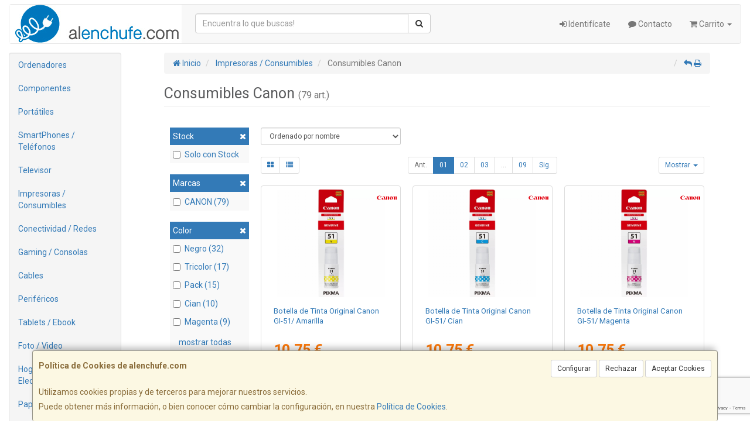

--- FILE ---
content_type: text/html; charset=utf-8
request_url: https://www.google.com/recaptcha/api2/anchor?ar=1&k=6LePtuEZAAAAAMZNkpEox6y8ALB4PAZ0OGL0YxPD&co=aHR0cHM6Ly93d3cuYWxlbmNodWZlLmNvbTo0NDM.&hl=en&v=N67nZn4AqZkNcbeMu4prBgzg&size=invisible&anchor-ms=20000&execute-ms=30000&cb=6jm23gcnb0gk
body_size: 48607
content:
<!DOCTYPE HTML><html dir="ltr" lang="en"><head><meta http-equiv="Content-Type" content="text/html; charset=UTF-8">
<meta http-equiv="X-UA-Compatible" content="IE=edge">
<title>reCAPTCHA</title>
<style type="text/css">
/* cyrillic-ext */
@font-face {
  font-family: 'Roboto';
  font-style: normal;
  font-weight: 400;
  font-stretch: 100%;
  src: url(//fonts.gstatic.com/s/roboto/v48/KFO7CnqEu92Fr1ME7kSn66aGLdTylUAMa3GUBHMdazTgWw.woff2) format('woff2');
  unicode-range: U+0460-052F, U+1C80-1C8A, U+20B4, U+2DE0-2DFF, U+A640-A69F, U+FE2E-FE2F;
}
/* cyrillic */
@font-face {
  font-family: 'Roboto';
  font-style: normal;
  font-weight: 400;
  font-stretch: 100%;
  src: url(//fonts.gstatic.com/s/roboto/v48/KFO7CnqEu92Fr1ME7kSn66aGLdTylUAMa3iUBHMdazTgWw.woff2) format('woff2');
  unicode-range: U+0301, U+0400-045F, U+0490-0491, U+04B0-04B1, U+2116;
}
/* greek-ext */
@font-face {
  font-family: 'Roboto';
  font-style: normal;
  font-weight: 400;
  font-stretch: 100%;
  src: url(//fonts.gstatic.com/s/roboto/v48/KFO7CnqEu92Fr1ME7kSn66aGLdTylUAMa3CUBHMdazTgWw.woff2) format('woff2');
  unicode-range: U+1F00-1FFF;
}
/* greek */
@font-face {
  font-family: 'Roboto';
  font-style: normal;
  font-weight: 400;
  font-stretch: 100%;
  src: url(//fonts.gstatic.com/s/roboto/v48/KFO7CnqEu92Fr1ME7kSn66aGLdTylUAMa3-UBHMdazTgWw.woff2) format('woff2');
  unicode-range: U+0370-0377, U+037A-037F, U+0384-038A, U+038C, U+038E-03A1, U+03A3-03FF;
}
/* math */
@font-face {
  font-family: 'Roboto';
  font-style: normal;
  font-weight: 400;
  font-stretch: 100%;
  src: url(//fonts.gstatic.com/s/roboto/v48/KFO7CnqEu92Fr1ME7kSn66aGLdTylUAMawCUBHMdazTgWw.woff2) format('woff2');
  unicode-range: U+0302-0303, U+0305, U+0307-0308, U+0310, U+0312, U+0315, U+031A, U+0326-0327, U+032C, U+032F-0330, U+0332-0333, U+0338, U+033A, U+0346, U+034D, U+0391-03A1, U+03A3-03A9, U+03B1-03C9, U+03D1, U+03D5-03D6, U+03F0-03F1, U+03F4-03F5, U+2016-2017, U+2034-2038, U+203C, U+2040, U+2043, U+2047, U+2050, U+2057, U+205F, U+2070-2071, U+2074-208E, U+2090-209C, U+20D0-20DC, U+20E1, U+20E5-20EF, U+2100-2112, U+2114-2115, U+2117-2121, U+2123-214F, U+2190, U+2192, U+2194-21AE, U+21B0-21E5, U+21F1-21F2, U+21F4-2211, U+2213-2214, U+2216-22FF, U+2308-230B, U+2310, U+2319, U+231C-2321, U+2336-237A, U+237C, U+2395, U+239B-23B7, U+23D0, U+23DC-23E1, U+2474-2475, U+25AF, U+25B3, U+25B7, U+25BD, U+25C1, U+25CA, U+25CC, U+25FB, U+266D-266F, U+27C0-27FF, U+2900-2AFF, U+2B0E-2B11, U+2B30-2B4C, U+2BFE, U+3030, U+FF5B, U+FF5D, U+1D400-1D7FF, U+1EE00-1EEFF;
}
/* symbols */
@font-face {
  font-family: 'Roboto';
  font-style: normal;
  font-weight: 400;
  font-stretch: 100%;
  src: url(//fonts.gstatic.com/s/roboto/v48/KFO7CnqEu92Fr1ME7kSn66aGLdTylUAMaxKUBHMdazTgWw.woff2) format('woff2');
  unicode-range: U+0001-000C, U+000E-001F, U+007F-009F, U+20DD-20E0, U+20E2-20E4, U+2150-218F, U+2190, U+2192, U+2194-2199, U+21AF, U+21E6-21F0, U+21F3, U+2218-2219, U+2299, U+22C4-22C6, U+2300-243F, U+2440-244A, U+2460-24FF, U+25A0-27BF, U+2800-28FF, U+2921-2922, U+2981, U+29BF, U+29EB, U+2B00-2BFF, U+4DC0-4DFF, U+FFF9-FFFB, U+10140-1018E, U+10190-1019C, U+101A0, U+101D0-101FD, U+102E0-102FB, U+10E60-10E7E, U+1D2C0-1D2D3, U+1D2E0-1D37F, U+1F000-1F0FF, U+1F100-1F1AD, U+1F1E6-1F1FF, U+1F30D-1F30F, U+1F315, U+1F31C, U+1F31E, U+1F320-1F32C, U+1F336, U+1F378, U+1F37D, U+1F382, U+1F393-1F39F, U+1F3A7-1F3A8, U+1F3AC-1F3AF, U+1F3C2, U+1F3C4-1F3C6, U+1F3CA-1F3CE, U+1F3D4-1F3E0, U+1F3ED, U+1F3F1-1F3F3, U+1F3F5-1F3F7, U+1F408, U+1F415, U+1F41F, U+1F426, U+1F43F, U+1F441-1F442, U+1F444, U+1F446-1F449, U+1F44C-1F44E, U+1F453, U+1F46A, U+1F47D, U+1F4A3, U+1F4B0, U+1F4B3, U+1F4B9, U+1F4BB, U+1F4BF, U+1F4C8-1F4CB, U+1F4D6, U+1F4DA, U+1F4DF, U+1F4E3-1F4E6, U+1F4EA-1F4ED, U+1F4F7, U+1F4F9-1F4FB, U+1F4FD-1F4FE, U+1F503, U+1F507-1F50B, U+1F50D, U+1F512-1F513, U+1F53E-1F54A, U+1F54F-1F5FA, U+1F610, U+1F650-1F67F, U+1F687, U+1F68D, U+1F691, U+1F694, U+1F698, U+1F6AD, U+1F6B2, U+1F6B9-1F6BA, U+1F6BC, U+1F6C6-1F6CF, U+1F6D3-1F6D7, U+1F6E0-1F6EA, U+1F6F0-1F6F3, U+1F6F7-1F6FC, U+1F700-1F7FF, U+1F800-1F80B, U+1F810-1F847, U+1F850-1F859, U+1F860-1F887, U+1F890-1F8AD, U+1F8B0-1F8BB, U+1F8C0-1F8C1, U+1F900-1F90B, U+1F93B, U+1F946, U+1F984, U+1F996, U+1F9E9, U+1FA00-1FA6F, U+1FA70-1FA7C, U+1FA80-1FA89, U+1FA8F-1FAC6, U+1FACE-1FADC, U+1FADF-1FAE9, U+1FAF0-1FAF8, U+1FB00-1FBFF;
}
/* vietnamese */
@font-face {
  font-family: 'Roboto';
  font-style: normal;
  font-weight: 400;
  font-stretch: 100%;
  src: url(//fonts.gstatic.com/s/roboto/v48/KFO7CnqEu92Fr1ME7kSn66aGLdTylUAMa3OUBHMdazTgWw.woff2) format('woff2');
  unicode-range: U+0102-0103, U+0110-0111, U+0128-0129, U+0168-0169, U+01A0-01A1, U+01AF-01B0, U+0300-0301, U+0303-0304, U+0308-0309, U+0323, U+0329, U+1EA0-1EF9, U+20AB;
}
/* latin-ext */
@font-face {
  font-family: 'Roboto';
  font-style: normal;
  font-weight: 400;
  font-stretch: 100%;
  src: url(//fonts.gstatic.com/s/roboto/v48/KFO7CnqEu92Fr1ME7kSn66aGLdTylUAMa3KUBHMdazTgWw.woff2) format('woff2');
  unicode-range: U+0100-02BA, U+02BD-02C5, U+02C7-02CC, U+02CE-02D7, U+02DD-02FF, U+0304, U+0308, U+0329, U+1D00-1DBF, U+1E00-1E9F, U+1EF2-1EFF, U+2020, U+20A0-20AB, U+20AD-20C0, U+2113, U+2C60-2C7F, U+A720-A7FF;
}
/* latin */
@font-face {
  font-family: 'Roboto';
  font-style: normal;
  font-weight: 400;
  font-stretch: 100%;
  src: url(//fonts.gstatic.com/s/roboto/v48/KFO7CnqEu92Fr1ME7kSn66aGLdTylUAMa3yUBHMdazQ.woff2) format('woff2');
  unicode-range: U+0000-00FF, U+0131, U+0152-0153, U+02BB-02BC, U+02C6, U+02DA, U+02DC, U+0304, U+0308, U+0329, U+2000-206F, U+20AC, U+2122, U+2191, U+2193, U+2212, U+2215, U+FEFF, U+FFFD;
}
/* cyrillic-ext */
@font-face {
  font-family: 'Roboto';
  font-style: normal;
  font-weight: 500;
  font-stretch: 100%;
  src: url(//fonts.gstatic.com/s/roboto/v48/KFO7CnqEu92Fr1ME7kSn66aGLdTylUAMa3GUBHMdazTgWw.woff2) format('woff2');
  unicode-range: U+0460-052F, U+1C80-1C8A, U+20B4, U+2DE0-2DFF, U+A640-A69F, U+FE2E-FE2F;
}
/* cyrillic */
@font-face {
  font-family: 'Roboto';
  font-style: normal;
  font-weight: 500;
  font-stretch: 100%;
  src: url(//fonts.gstatic.com/s/roboto/v48/KFO7CnqEu92Fr1ME7kSn66aGLdTylUAMa3iUBHMdazTgWw.woff2) format('woff2');
  unicode-range: U+0301, U+0400-045F, U+0490-0491, U+04B0-04B1, U+2116;
}
/* greek-ext */
@font-face {
  font-family: 'Roboto';
  font-style: normal;
  font-weight: 500;
  font-stretch: 100%;
  src: url(//fonts.gstatic.com/s/roboto/v48/KFO7CnqEu92Fr1ME7kSn66aGLdTylUAMa3CUBHMdazTgWw.woff2) format('woff2');
  unicode-range: U+1F00-1FFF;
}
/* greek */
@font-face {
  font-family: 'Roboto';
  font-style: normal;
  font-weight: 500;
  font-stretch: 100%;
  src: url(//fonts.gstatic.com/s/roboto/v48/KFO7CnqEu92Fr1ME7kSn66aGLdTylUAMa3-UBHMdazTgWw.woff2) format('woff2');
  unicode-range: U+0370-0377, U+037A-037F, U+0384-038A, U+038C, U+038E-03A1, U+03A3-03FF;
}
/* math */
@font-face {
  font-family: 'Roboto';
  font-style: normal;
  font-weight: 500;
  font-stretch: 100%;
  src: url(//fonts.gstatic.com/s/roboto/v48/KFO7CnqEu92Fr1ME7kSn66aGLdTylUAMawCUBHMdazTgWw.woff2) format('woff2');
  unicode-range: U+0302-0303, U+0305, U+0307-0308, U+0310, U+0312, U+0315, U+031A, U+0326-0327, U+032C, U+032F-0330, U+0332-0333, U+0338, U+033A, U+0346, U+034D, U+0391-03A1, U+03A3-03A9, U+03B1-03C9, U+03D1, U+03D5-03D6, U+03F0-03F1, U+03F4-03F5, U+2016-2017, U+2034-2038, U+203C, U+2040, U+2043, U+2047, U+2050, U+2057, U+205F, U+2070-2071, U+2074-208E, U+2090-209C, U+20D0-20DC, U+20E1, U+20E5-20EF, U+2100-2112, U+2114-2115, U+2117-2121, U+2123-214F, U+2190, U+2192, U+2194-21AE, U+21B0-21E5, U+21F1-21F2, U+21F4-2211, U+2213-2214, U+2216-22FF, U+2308-230B, U+2310, U+2319, U+231C-2321, U+2336-237A, U+237C, U+2395, U+239B-23B7, U+23D0, U+23DC-23E1, U+2474-2475, U+25AF, U+25B3, U+25B7, U+25BD, U+25C1, U+25CA, U+25CC, U+25FB, U+266D-266F, U+27C0-27FF, U+2900-2AFF, U+2B0E-2B11, U+2B30-2B4C, U+2BFE, U+3030, U+FF5B, U+FF5D, U+1D400-1D7FF, U+1EE00-1EEFF;
}
/* symbols */
@font-face {
  font-family: 'Roboto';
  font-style: normal;
  font-weight: 500;
  font-stretch: 100%;
  src: url(//fonts.gstatic.com/s/roboto/v48/KFO7CnqEu92Fr1ME7kSn66aGLdTylUAMaxKUBHMdazTgWw.woff2) format('woff2');
  unicode-range: U+0001-000C, U+000E-001F, U+007F-009F, U+20DD-20E0, U+20E2-20E4, U+2150-218F, U+2190, U+2192, U+2194-2199, U+21AF, U+21E6-21F0, U+21F3, U+2218-2219, U+2299, U+22C4-22C6, U+2300-243F, U+2440-244A, U+2460-24FF, U+25A0-27BF, U+2800-28FF, U+2921-2922, U+2981, U+29BF, U+29EB, U+2B00-2BFF, U+4DC0-4DFF, U+FFF9-FFFB, U+10140-1018E, U+10190-1019C, U+101A0, U+101D0-101FD, U+102E0-102FB, U+10E60-10E7E, U+1D2C0-1D2D3, U+1D2E0-1D37F, U+1F000-1F0FF, U+1F100-1F1AD, U+1F1E6-1F1FF, U+1F30D-1F30F, U+1F315, U+1F31C, U+1F31E, U+1F320-1F32C, U+1F336, U+1F378, U+1F37D, U+1F382, U+1F393-1F39F, U+1F3A7-1F3A8, U+1F3AC-1F3AF, U+1F3C2, U+1F3C4-1F3C6, U+1F3CA-1F3CE, U+1F3D4-1F3E0, U+1F3ED, U+1F3F1-1F3F3, U+1F3F5-1F3F7, U+1F408, U+1F415, U+1F41F, U+1F426, U+1F43F, U+1F441-1F442, U+1F444, U+1F446-1F449, U+1F44C-1F44E, U+1F453, U+1F46A, U+1F47D, U+1F4A3, U+1F4B0, U+1F4B3, U+1F4B9, U+1F4BB, U+1F4BF, U+1F4C8-1F4CB, U+1F4D6, U+1F4DA, U+1F4DF, U+1F4E3-1F4E6, U+1F4EA-1F4ED, U+1F4F7, U+1F4F9-1F4FB, U+1F4FD-1F4FE, U+1F503, U+1F507-1F50B, U+1F50D, U+1F512-1F513, U+1F53E-1F54A, U+1F54F-1F5FA, U+1F610, U+1F650-1F67F, U+1F687, U+1F68D, U+1F691, U+1F694, U+1F698, U+1F6AD, U+1F6B2, U+1F6B9-1F6BA, U+1F6BC, U+1F6C6-1F6CF, U+1F6D3-1F6D7, U+1F6E0-1F6EA, U+1F6F0-1F6F3, U+1F6F7-1F6FC, U+1F700-1F7FF, U+1F800-1F80B, U+1F810-1F847, U+1F850-1F859, U+1F860-1F887, U+1F890-1F8AD, U+1F8B0-1F8BB, U+1F8C0-1F8C1, U+1F900-1F90B, U+1F93B, U+1F946, U+1F984, U+1F996, U+1F9E9, U+1FA00-1FA6F, U+1FA70-1FA7C, U+1FA80-1FA89, U+1FA8F-1FAC6, U+1FACE-1FADC, U+1FADF-1FAE9, U+1FAF0-1FAF8, U+1FB00-1FBFF;
}
/* vietnamese */
@font-face {
  font-family: 'Roboto';
  font-style: normal;
  font-weight: 500;
  font-stretch: 100%;
  src: url(//fonts.gstatic.com/s/roboto/v48/KFO7CnqEu92Fr1ME7kSn66aGLdTylUAMa3OUBHMdazTgWw.woff2) format('woff2');
  unicode-range: U+0102-0103, U+0110-0111, U+0128-0129, U+0168-0169, U+01A0-01A1, U+01AF-01B0, U+0300-0301, U+0303-0304, U+0308-0309, U+0323, U+0329, U+1EA0-1EF9, U+20AB;
}
/* latin-ext */
@font-face {
  font-family: 'Roboto';
  font-style: normal;
  font-weight: 500;
  font-stretch: 100%;
  src: url(//fonts.gstatic.com/s/roboto/v48/KFO7CnqEu92Fr1ME7kSn66aGLdTylUAMa3KUBHMdazTgWw.woff2) format('woff2');
  unicode-range: U+0100-02BA, U+02BD-02C5, U+02C7-02CC, U+02CE-02D7, U+02DD-02FF, U+0304, U+0308, U+0329, U+1D00-1DBF, U+1E00-1E9F, U+1EF2-1EFF, U+2020, U+20A0-20AB, U+20AD-20C0, U+2113, U+2C60-2C7F, U+A720-A7FF;
}
/* latin */
@font-face {
  font-family: 'Roboto';
  font-style: normal;
  font-weight: 500;
  font-stretch: 100%;
  src: url(//fonts.gstatic.com/s/roboto/v48/KFO7CnqEu92Fr1ME7kSn66aGLdTylUAMa3yUBHMdazQ.woff2) format('woff2');
  unicode-range: U+0000-00FF, U+0131, U+0152-0153, U+02BB-02BC, U+02C6, U+02DA, U+02DC, U+0304, U+0308, U+0329, U+2000-206F, U+20AC, U+2122, U+2191, U+2193, U+2212, U+2215, U+FEFF, U+FFFD;
}
/* cyrillic-ext */
@font-face {
  font-family: 'Roboto';
  font-style: normal;
  font-weight: 900;
  font-stretch: 100%;
  src: url(//fonts.gstatic.com/s/roboto/v48/KFO7CnqEu92Fr1ME7kSn66aGLdTylUAMa3GUBHMdazTgWw.woff2) format('woff2');
  unicode-range: U+0460-052F, U+1C80-1C8A, U+20B4, U+2DE0-2DFF, U+A640-A69F, U+FE2E-FE2F;
}
/* cyrillic */
@font-face {
  font-family: 'Roboto';
  font-style: normal;
  font-weight: 900;
  font-stretch: 100%;
  src: url(//fonts.gstatic.com/s/roboto/v48/KFO7CnqEu92Fr1ME7kSn66aGLdTylUAMa3iUBHMdazTgWw.woff2) format('woff2');
  unicode-range: U+0301, U+0400-045F, U+0490-0491, U+04B0-04B1, U+2116;
}
/* greek-ext */
@font-face {
  font-family: 'Roboto';
  font-style: normal;
  font-weight: 900;
  font-stretch: 100%;
  src: url(//fonts.gstatic.com/s/roboto/v48/KFO7CnqEu92Fr1ME7kSn66aGLdTylUAMa3CUBHMdazTgWw.woff2) format('woff2');
  unicode-range: U+1F00-1FFF;
}
/* greek */
@font-face {
  font-family: 'Roboto';
  font-style: normal;
  font-weight: 900;
  font-stretch: 100%;
  src: url(//fonts.gstatic.com/s/roboto/v48/KFO7CnqEu92Fr1ME7kSn66aGLdTylUAMa3-UBHMdazTgWw.woff2) format('woff2');
  unicode-range: U+0370-0377, U+037A-037F, U+0384-038A, U+038C, U+038E-03A1, U+03A3-03FF;
}
/* math */
@font-face {
  font-family: 'Roboto';
  font-style: normal;
  font-weight: 900;
  font-stretch: 100%;
  src: url(//fonts.gstatic.com/s/roboto/v48/KFO7CnqEu92Fr1ME7kSn66aGLdTylUAMawCUBHMdazTgWw.woff2) format('woff2');
  unicode-range: U+0302-0303, U+0305, U+0307-0308, U+0310, U+0312, U+0315, U+031A, U+0326-0327, U+032C, U+032F-0330, U+0332-0333, U+0338, U+033A, U+0346, U+034D, U+0391-03A1, U+03A3-03A9, U+03B1-03C9, U+03D1, U+03D5-03D6, U+03F0-03F1, U+03F4-03F5, U+2016-2017, U+2034-2038, U+203C, U+2040, U+2043, U+2047, U+2050, U+2057, U+205F, U+2070-2071, U+2074-208E, U+2090-209C, U+20D0-20DC, U+20E1, U+20E5-20EF, U+2100-2112, U+2114-2115, U+2117-2121, U+2123-214F, U+2190, U+2192, U+2194-21AE, U+21B0-21E5, U+21F1-21F2, U+21F4-2211, U+2213-2214, U+2216-22FF, U+2308-230B, U+2310, U+2319, U+231C-2321, U+2336-237A, U+237C, U+2395, U+239B-23B7, U+23D0, U+23DC-23E1, U+2474-2475, U+25AF, U+25B3, U+25B7, U+25BD, U+25C1, U+25CA, U+25CC, U+25FB, U+266D-266F, U+27C0-27FF, U+2900-2AFF, U+2B0E-2B11, U+2B30-2B4C, U+2BFE, U+3030, U+FF5B, U+FF5D, U+1D400-1D7FF, U+1EE00-1EEFF;
}
/* symbols */
@font-face {
  font-family: 'Roboto';
  font-style: normal;
  font-weight: 900;
  font-stretch: 100%;
  src: url(//fonts.gstatic.com/s/roboto/v48/KFO7CnqEu92Fr1ME7kSn66aGLdTylUAMaxKUBHMdazTgWw.woff2) format('woff2');
  unicode-range: U+0001-000C, U+000E-001F, U+007F-009F, U+20DD-20E0, U+20E2-20E4, U+2150-218F, U+2190, U+2192, U+2194-2199, U+21AF, U+21E6-21F0, U+21F3, U+2218-2219, U+2299, U+22C4-22C6, U+2300-243F, U+2440-244A, U+2460-24FF, U+25A0-27BF, U+2800-28FF, U+2921-2922, U+2981, U+29BF, U+29EB, U+2B00-2BFF, U+4DC0-4DFF, U+FFF9-FFFB, U+10140-1018E, U+10190-1019C, U+101A0, U+101D0-101FD, U+102E0-102FB, U+10E60-10E7E, U+1D2C0-1D2D3, U+1D2E0-1D37F, U+1F000-1F0FF, U+1F100-1F1AD, U+1F1E6-1F1FF, U+1F30D-1F30F, U+1F315, U+1F31C, U+1F31E, U+1F320-1F32C, U+1F336, U+1F378, U+1F37D, U+1F382, U+1F393-1F39F, U+1F3A7-1F3A8, U+1F3AC-1F3AF, U+1F3C2, U+1F3C4-1F3C6, U+1F3CA-1F3CE, U+1F3D4-1F3E0, U+1F3ED, U+1F3F1-1F3F3, U+1F3F5-1F3F7, U+1F408, U+1F415, U+1F41F, U+1F426, U+1F43F, U+1F441-1F442, U+1F444, U+1F446-1F449, U+1F44C-1F44E, U+1F453, U+1F46A, U+1F47D, U+1F4A3, U+1F4B0, U+1F4B3, U+1F4B9, U+1F4BB, U+1F4BF, U+1F4C8-1F4CB, U+1F4D6, U+1F4DA, U+1F4DF, U+1F4E3-1F4E6, U+1F4EA-1F4ED, U+1F4F7, U+1F4F9-1F4FB, U+1F4FD-1F4FE, U+1F503, U+1F507-1F50B, U+1F50D, U+1F512-1F513, U+1F53E-1F54A, U+1F54F-1F5FA, U+1F610, U+1F650-1F67F, U+1F687, U+1F68D, U+1F691, U+1F694, U+1F698, U+1F6AD, U+1F6B2, U+1F6B9-1F6BA, U+1F6BC, U+1F6C6-1F6CF, U+1F6D3-1F6D7, U+1F6E0-1F6EA, U+1F6F0-1F6F3, U+1F6F7-1F6FC, U+1F700-1F7FF, U+1F800-1F80B, U+1F810-1F847, U+1F850-1F859, U+1F860-1F887, U+1F890-1F8AD, U+1F8B0-1F8BB, U+1F8C0-1F8C1, U+1F900-1F90B, U+1F93B, U+1F946, U+1F984, U+1F996, U+1F9E9, U+1FA00-1FA6F, U+1FA70-1FA7C, U+1FA80-1FA89, U+1FA8F-1FAC6, U+1FACE-1FADC, U+1FADF-1FAE9, U+1FAF0-1FAF8, U+1FB00-1FBFF;
}
/* vietnamese */
@font-face {
  font-family: 'Roboto';
  font-style: normal;
  font-weight: 900;
  font-stretch: 100%;
  src: url(//fonts.gstatic.com/s/roboto/v48/KFO7CnqEu92Fr1ME7kSn66aGLdTylUAMa3OUBHMdazTgWw.woff2) format('woff2');
  unicode-range: U+0102-0103, U+0110-0111, U+0128-0129, U+0168-0169, U+01A0-01A1, U+01AF-01B0, U+0300-0301, U+0303-0304, U+0308-0309, U+0323, U+0329, U+1EA0-1EF9, U+20AB;
}
/* latin-ext */
@font-face {
  font-family: 'Roboto';
  font-style: normal;
  font-weight: 900;
  font-stretch: 100%;
  src: url(//fonts.gstatic.com/s/roboto/v48/KFO7CnqEu92Fr1ME7kSn66aGLdTylUAMa3KUBHMdazTgWw.woff2) format('woff2');
  unicode-range: U+0100-02BA, U+02BD-02C5, U+02C7-02CC, U+02CE-02D7, U+02DD-02FF, U+0304, U+0308, U+0329, U+1D00-1DBF, U+1E00-1E9F, U+1EF2-1EFF, U+2020, U+20A0-20AB, U+20AD-20C0, U+2113, U+2C60-2C7F, U+A720-A7FF;
}
/* latin */
@font-face {
  font-family: 'Roboto';
  font-style: normal;
  font-weight: 900;
  font-stretch: 100%;
  src: url(//fonts.gstatic.com/s/roboto/v48/KFO7CnqEu92Fr1ME7kSn66aGLdTylUAMa3yUBHMdazQ.woff2) format('woff2');
  unicode-range: U+0000-00FF, U+0131, U+0152-0153, U+02BB-02BC, U+02C6, U+02DA, U+02DC, U+0304, U+0308, U+0329, U+2000-206F, U+20AC, U+2122, U+2191, U+2193, U+2212, U+2215, U+FEFF, U+FFFD;
}

</style>
<link rel="stylesheet" type="text/css" href="https://www.gstatic.com/recaptcha/releases/N67nZn4AqZkNcbeMu4prBgzg/styles__ltr.css">
<script nonce="Nj8oUwW_H7g81nuQi9keIg" type="text/javascript">window['__recaptcha_api'] = 'https://www.google.com/recaptcha/api2/';</script>
<script type="text/javascript" src="https://www.gstatic.com/recaptcha/releases/N67nZn4AqZkNcbeMu4prBgzg/recaptcha__en.js" nonce="Nj8oUwW_H7g81nuQi9keIg">
      
    </script></head>
<body><div id="rc-anchor-alert" class="rc-anchor-alert"></div>
<input type="hidden" id="recaptcha-token" value="[base64]">
<script type="text/javascript" nonce="Nj8oUwW_H7g81nuQi9keIg">
      recaptcha.anchor.Main.init("[\x22ainput\x22,[\x22bgdata\x22,\x22\x22,\[base64]/[base64]/[base64]/ZyhXLGgpOnEoW04sMjEsbF0sVywwKSxoKSxmYWxzZSxmYWxzZSl9Y2F0Y2goayl7RygzNTgsVyk/[base64]/[base64]/[base64]/[base64]/[base64]/[base64]/[base64]/bmV3IEJbT10oRFswXSk6dz09Mj9uZXcgQltPXShEWzBdLERbMV0pOnc9PTM/bmV3IEJbT10oRFswXSxEWzFdLERbMl0pOnc9PTQ/[base64]/[base64]/[base64]/[base64]/[base64]\\u003d\x22,\[base64]\\u003d\x22,\x22FsOlw594DMO9w6wdwrNQdcOvFCHCrgsbwrrDvsKQw4nDoXvCjV7CgAlNFcO4eMKqOR3DkcONw4Rrw7wofQrCji7Cg8K4wqjCoMK7wrbDvMKTwo/[base64]/DtVlzKHrCisOJbWXCiWhsw4TDl8KoXW/Do8OZwow+woIZMsKEAMK3d0/ClmzChAAbw4VQaGfCvMKZw53CtcOzw7DCi8OZw58lwqRcwp7CtsK9wo/Cn8O/wr04w4XClS/CgXZ0w5rDnsKzw7zDjMOhwp/DlsKTI3PCnMKJeVMGJcKqMcKsJwvCusKFw5Vrw4/CtcOuwrvDihlgYsKTE8KGwojCs8KtDwfCoBNkw6/Dp8KywpLDu8KSwocvw6cYwrTDlcO2w7TDgcKmBMK1TgfDkcKHAcKreFvDl8KOKkDCmsOibXTCkMKPWsO4ZMOxwrgaw7onwr11wrnDnCfChMOFbsKYw63DtC/DuBowOTHCqVE2d23DqhrCkFbDvADDtsKDw6dWw4jClsOUwo0sw7grfGQjwoYOPsOpZMOiE8KdwoE4w6sNw7DCmxHDtMKkdcKaw67CtcO9w7F6SlPCmyHCr8OBwrjDoSkgQjlVwrVaEMKdw7dnTMOwwqxwwqBZdMOnLwVOwr/DqsKUDsOHw7BHWhzCmw7CuB7Cpn8ncQ/[base64]/DrsOywpTDnFNhAgbDh8KcHnfDsEICDyjDhMOVwqPDosObwoHCjgnCksKiOBHChMKZwr8Vw6jDvj82w6gPNMKrUsKWwp7DgsO/XW1rw4nDqT4ILzJZW8Kww69hSMOrwovCqVrDvSVwJsOsRjLCscObwr/DhMKUw77DhGtUXzZyfRlSMMKDw5xlb0XDlMK7LcKhYWTDk0zCuGTCv8OIw4bCkh/[base64]/CvcKBw6jDosKKS8OiIMOSwrfDsRvDjsKhKXPCisKJLcOUwqbDvMO9TDLCqnPDsnrCosOcUcOEQ8O5YMOHwpcAFMOxw77Cq8OLeXPCuiIPwqnCiE0PwqhUw4/DjcK1w643BcOrwoDDvWLDkmDDhsKqAkE5W8Ktw5/DqcK2TnFFw6bClcKSwpdICsOhwq3Dl1BWw77Ds1cywrvDvWs7wq91TcK5wpQOwpxwWsOPQWjCuQVzfsK9wqbCg8OOw6zCiMK0wrZoXB/Dn8O0wpHChWhTIcOowrU9FsOmwoVATsO2woHDqRpfwptNwrPClCF3UMOGwq7DtcOdLcKVwoTDrcKlbMOWwrHCmStbVm8MD3bCpMOvw4xuPMOmUwJUw7DDgWfDsxbCpFwGZ8KCw7ocWMKCwogyw6rDm8OoN3/DqcKpeXzDpVbCkMOCAcKew43CkH8QwonCnMKvw6rDncKswprCj2UkPcOQGlNpw57CtcK3wrzDqcO5w5nDvsOSwrhww598ZcOvw6HDvRMAHFwjw44yU8KiwpjDiMKvw7pxwrHCm8OUacOSwq7CgsOcVVbCm8KewoIsw4MSw65wanZSwoN+M30KYsK4Q1/DhXYHL1Qlw5jDpcOBW8OYdsO9w4s9w6Jnw4TCqMK8wp7Cl8KABR/DmmzDnxNKQSrCsMOPwqUZYxdsw7/Cr3V9woXCr8KBIMO8wqg9wrBawpd4wq59wpjDtEjCun7Drx/DjBXCmS1bB8OSIcKDeG3DvgPDuyIaDcK/wofCvsKcw5A7ZMODBcOnwobCmsKfAHDDmcODwpEewpVrw77CvMOHfGTCscKKMcOUw7fCnMK+woQEwpAtLxPDssKia1jDlx/Ch1gVR2JKUcOlw4fCilVnGFvDhcKmJ8OpEsOkPgMYUGo9Kg/CplfDpcKfw7rCuMK7wohOw4DDnzbChw/Ckw7ChcO0w6vCqsKkwqEMwp8INRt6Smx9w7HDq3jDpw3CoyrCmsKNFB1Od3xSwq8NwoFVVMKvw7hwTGvCp8KHw6XClMKDccORYcKsw7/CtcKRwr/DtR3CuMO9w6nChcKeK2YSwpDCgMOOwo3DtwJdw53DtsKww7XCiBAuw6ITI8KnD2bCosKhw7wHfsOjL3rDnHN2CmV1esKow7hfPTDDtWvCuwBIPl1IYBjDpsOSwq7CkXHCsCcMdys7wrg+PGEpw6nCv8KTwrtKw5Rew7XDssKUwrQlw4kywp/[base64]/CusOqZMKfw5LCp8Ovw6VEG8ORwq7CvsKiRcKLXR3CuMOIwqnCuB/DgBXCqcKAwpPCk8ObYsOwwq/[base64]/CpcOewosLwq46TzoPwovDuMO8DQtNUj3CpsOmw70jw4UxVVknw5nCrsOnwqDDnGnDucOvw40JLsORR2FlCCJ9w73Ds3PCgMO5WcOqwpdWw4B/w7UaWX7Cg3daI2ptcFXCmXXDp8OewrwjwqHCpMORBcKqwoMrw4zDt2fDiB/[base64]/[base64]/DncOvw7LCryowKcOJwqINHWgdUsOOwrPDqTLDgVkWwoxVSMKlcmAUwpbDo8ORVSVgQw3Dm8KtEn/DlA3Ch8KcTcOre3olwqZ/QMKkwo3CmixuDcOTFcKNCGbCkcO9wrh3w6jCkD3DhsOZwrEdQnMpw4XDosOpwqxVw5Y0IcOfVWZnwpDCm8ONJUnDi3HCsUR+U8KTw5tbHcO7Y3Jxw6PCmytAccKdUsOowrnChMOINsKUw7PDghXCkcKdADI1bilmdjHDq2DDssKUHcOID8KsUjvDk2IvMS8/M8O4w5IYw4zDuQQtLFZBN8OdwrgTTUgdVixAwopmwqYtcSdzDMKAw71/wpsQan1bKlgELB7CuMOjMX1Qw6/[base64]/[base64]/EsOKwrR8wrhiwpHDr8KVwq0EBMKOwpnCmsKEJUjDncKeVz1sw4JDLGfCtcOpFsOjwrTDk8Kcw4jDkAATw4PCg8KDwqkow6jCuWTCjsOGwpDChsKCwqgIEyDCvmB6WcOgRcKVR8KsIcOobsO1w5tOIiDDlMKBI8OQfwFJDcOMw60FwrvDvMKVwqEtworDkcKhw5/Ci31USGJTdzNPIjfDmcOIw4HCoMOTbzB4MwLCqMKyJ24Xw4JSRURow508XR19AsKjw4HCgCE9K8OoRcO9X8K8w4x9w4PDoRU+w6fDmcOnfcKqPcK7PcONwrkgYTTCsUnCjsKjWsO/Ny/CglImCC55w5AAw7rDjMKRw4lWd8O8wrR1w73CmihFw5DDsTHDk8OKBSFuwqBeLUhLw5TCr2/[base64]/DscK4wpk9wqh/UVXCnRbCk8KIH0pwIRF6Mm3DgsOZwogaw6fCqsK1wqA2HzsDHUQKV8KqCsOew6FVbMKGw40JwqsPw4nDhhzDnQTCoMO9TEEPw5bDsypWw4HDlsKGw5MQw4p+FsK3w7wuCcKAw4Asw5XDhsOpcMKRw47Cg8OpRMKaPsO/ZsOrZyXClVfDg2VqwqLCiDNjU0/CicKTdcOmw4xlwrBAQMOhwq/Dl8KrZA3CrBR7w7PDgw7DnUc2wpxUw6HDi2chagwZw5/[base64]/w5gFw6LCusK8wpPDncKQb8OzWAcww5RYwqAgw5Mjw7Ugwo/DvxbCvWfClcOzw4xJCFVywoXDuMK9NMOHBWAkwq05YgtMasKcaUYgGMOfOMOSw6bDr8KlZFzCisK+GyV4dGh8w77CrA/DknzDhX8nT8KMAi3Cn2I7Q8KAOMOuHcO2w4/DvMKFfDEAwrnChcKOw4deRTcCAWnDkCY6w7bCjsKlAGXConkcEVDCpA/DiMK5JV96FV3Ci1hcw7NewqTCqcOCwpDDoVfDosKFK8OEw7vCihIEwr/Cs0fDtFA+cVTDvgYzwpsYGcOEw5otw5R6wpciw4YLw4FrF8KHw74KwonDoDs5TBjDkcOBGMKlZ8OLwpMBAcORPCTCpV8lwq/CmzXDrEBewqgrwrk9Ax4VDgPDjC3DucOVEMOYXhfDv8OFw7ZtHGZVw7PCocK8SCLDlzlDw4rDkMK+wr/[base64]/CqA7CjEzDlcKOUUrCvUvDsMOhUXpBwroJw5BAfsKQTXFsw43CgUjCpcKCCHHCn23Cti96wpbDrETChcOXwoPCunxrScKkcMK1w6k0TMKuw7JBSsKvwo3CkjtTVhM8ABXDlRFUwoscRFcRczwbw5Alwq3Dnx5zL8Oxah7DhwLCkl3DssKtbsK/w4RUWyFYwp8kQXUZSMO+SUMFwo/DpwBgwrVLZ8OYLCEAAMONw53DosO/wpzDpsO1TcOQwpwkZcKGw53DmsOvwpDDt2skdTzDlmcPwp7DjmPDiBYHw4M2LMOPwozDkMOmw6/CpcOTB1bDmj57w4rDscO6DMOzwqdKwqjDt0PDjQPDtVPCkURoUMOPFT3DrAVUw7nDglMXwrZqw6UxMkXDkMOWH8KdXcKJe8OXZcKqc8OdRXFdLcKDScOAS10ew6bCg1DCqm/DmSzCqGLDtEtdw5UvF8O5SEcpwpHCvQpmLGbChEJ2wobDvnfDkMKbw6XCuVorw6PCoh45wqjCjcOAwojDoMKDDkvCs8O1L2M1wq8SwoN/w7jDlVzCug3DrV9sBMKjw44ALsKLw6wsDn3CncOobzRadcKXw4nDoijCnBI6E197w5DCtsO8bcOuw5lvwpF6wqECw6VIasKhw4bDmcOcAAfDrsONwqnCmcOHMnnClsKlw7zCumjDpj7Dv8OxaSknSsK5w7BDwpDDjl7DnMOmI8KGVDjDkn7DgMK0E8O/NW8tw4AcVsOhwpMFT8ORACAHwqfCr8OUwpx/wqw9TULDkUw+worDv8KVwojDksKCwqxlMhbCmMKkM1Alwp3DkMKYLS00DMOEwpvCgFDCkMOcfGIXwr/CnMKME8ORZlDCrMOcw7/DnsKRw7fDi196wr1SWREXw6saTm8aOmbDkcOjHD7CnkHCnRTDvcKeDhTCucKwdGvCg1vCvVdgDsO1wqLCtGjCpXA8GE7DtTjCq8KBwr4aOUgSZ8OEXsKOwonCo8OHISzDixvDgsOqGsOfwpbDmcK8f3bDsnnDgBlSwq3CqMOxEcOVfjR9dm7Cp8O8McO/LcK/L1nCqcOTAsKpWXXDnTjDs8OGBsKhw7Vzw4nCmcOAw4nDjRwNGnHDmEEMwpjDqMKObMK3worDigrClcOQwq/DkcKBBlvCg8OqFEAhw7UqH1rCk8Otw77Dp8O3E1hZw4wcw4rDpXFJw4IWXhXCiwRJw4XDmF3Dth7DscK0amfDqcO5wozCjMKDw4oGXzUFw4UGF8OWQ8OQBQTCkMOswrLCpMOKesOTwpMLKMOowrrCp8KYw5ptO8KKeMK/[base64]/Dj1Ifwpw2w7XCownCnCXDjMKIw4kpwpXDnmrClMK5wofCmAbDq8KjbMKww6VTQjbChcK1VBgKwrN/w5PCoMK2w7jDncOYecK6wpNxMSDDosOcSMK+f8OWacO0w6XCuyjCi8Ofw4/[base64]/OMKnw7TClxhaAMK2FMOuw4BoH8ODwrhVKy83wp0IMl7CtsOUw7ZJRAjDuHsTLxDCt20eIsKHw5DCmgA/wpjDq8Klw5lUDsK3w5PDr8OwM8OSw6TDuxnDihQvUsKewq0Hw6R6MMKhwr06TsK0wqTCsVlUEjbDiSo7F2tQw4bCm2bCmMKRw5/DujBxHMKARS7Ci0rDiCbDlh/DvDXDk8Kgw5HDhh0kwoQvOsORwpXChWDCn8KcecODw7/Dmy8+ZlXDg8Owwp3DpmE2G2vDscKzWcK/w5Z0wofCuMO3XU/CglnDsALCvcK5wrzDuFR6U8OEEMOLAMKdwpUNwrfCrSvDicOaw70fHMO+Q8KEdsKQX8K3w4FSw7htwol/V8OEwo3DrcKAw4t+w7HDosK/w41Mwo4AwpMCw5TDn1l7wp0+w6zDhsOMwpPCthTDtkPCj1PCgBTDkMOWw5rDtMOPwq4dATIEXnxMcCnCnAbCp8Kpw7XDtcK/HMKlwqxoahnDi0E8ej7Di0ttV8O5NMOzHDLClCTDiAnCmlfDuBjCoMOaNHh/w4DDvcOxPkPCksKOasKOwoB+wqPDjsOXwpDCpcKMw4rDocOgJsKffGHDqsK/fisYw7vDmDbCrcO9BsKlwqFUwo/Ct8OTw5kswrbCk3E3I8Obw7o3ChsdA30daEgrfMO8w6lDeyvDiG3CkAkVN2vCkMO8w6xFaHVxwqkbfmtDAzN5w6xEw54twqIkwqPDpifDghHDqAvCg2TCr396Q24reWXCqA9FHMOxwqHDrGPCnMO7b8O1OcO6w43Dq8KMFMKRw6F/wprDuyfCv8KoIz4CKTw6wrstXgMew7gIwrlPOsKpK8OFwqEWGGHCsjDDlgLCiMOvw5FFJxpLwpXDicOFNcOjF8KJwqbCtMKgYF5+EyrCj1rCicK0QMOaS8KkKUzCisKPVMOscMKtDcOgw6/Dr3TDoUQzVMKfwqHCiAHCtXw6wqnDisOfw4DCjsK9EHbCkcK+wooAw7LDqsOXw57DvRzDi8KRwo3DjiTCh8KNw7/DhV7DjMKZRjPClMOJwpbDrlfCgQDDjzZww5pBP8ODLMOiwqnCnwHCgsOpw7QKHcK6wrnDqMKkaH4rwqjDv1/ClMKUwoFZwrATP8K0IMKMXMOObQcUwol3KMKWwrPCqUjCtB5ywrPCkcKrEcOcw5IuAcKbPCAWwpVYwrIabMKmMcKvUsOseXQhwr3DpcKyHU4OZFhUHz1hZXPDk2YMCsOWUcOVwqXDlcK0QB5xdsOgHz4OVMKXw7nDjgBQwpN1YwvCjWxxbFzDoMOaw5rDgsO/[base64]/DoBMCwrrDgcKZwr7Dl8K2wrTCrcOITcKZw5bClW/DtDzDlEEuwooOwoDCux0pwoHDp8OQw6XDj00QQDFQXcOsFMKYFsO/c8KxCFdVwrl+w7Vjwp5jHnTDlhIDAMKBMcODw6ocwrXDqsKAOEjCtWEJw4I/wrbDiVd2wptEw6g5CBjCj0NRARtZw7DDn8KcD8KLHArDrcOVwoY6w53DmsOIcsKswrpewqVKLT1PwpFZGQ/DvhfCnHjDu2LCtGbDuEpOwqfCvTPDmsO8w7TCngTCrcOfRlxqwqFTw48kwo7DrsOoVgptwo0qwp9yY8OPfsOzfcK0WUh3Q8K/MBfDlcKTf8KLczl1wpDDncOXw6vDtsKnAEslw4MOHEPDswDDmcOdEMKSwojDsC3DucOnw5Rnw7M5wpFRwpxmw63CghZXw7UOdRBWwpjDtcKOw5PCvMK8wrjCjcOZw4YRcTs6C8KbwqxKREktGilaNH/[base64]/DoMOYwppWAwnCrsOGFn5qEkANA8Oawp1two5yBQtcw5B8wo/DtMOLw5/DkMOPwrl8Z8KnwpVew6LDgMOPwr1IA8OVbhTDusOwwpR/[base64]/TsO7IcOOw5DDisKGMMKVw6HCv8OGYcOUw4LCgMKewozCtsO2XTNFw5/DihzCp8Kxw4Jcc8K2w6Z+RcOaUcOwJSrCu8OMH8KocMOqwosDZ8KTwoXDtVx5wrQ1DTczIMKsVSrCiFoRP8OtHsOjw7TDjQLCmATDmV4bwpnCmlQ2wrnCnAtYHUjDkcO+w6l9w41BaBvCijFcw47DrSU0NF7ChMOdw7jChBl3S8K8w4Uxw53Ck8K0wp/DmsOtZcO1wqMZI8KpUMKHbcOLY3Qzw7PCmMKpLMOgRBJYXMOoKmrDkcOpw5kJYBXDtUnCjxrCsMOOw73Dlz3DoTfCpcOYw7g4w6JZw6Y0wrbCv8O+wprCqy0Gw7ZnWS7DpcK3wr5DY1I/al1LQkzDgMKqdnMHLzgUasOiMMOOPcK2dx/DscOfHibDs8KiAMK1w7vDozZXDQAdwqI/YsO4wqnDlB5lD8KsKCDDmMOSwqBbw6ojJcOXEDfDqhnCjDgJw6Mlw6fCu8KSw4rCuFkfI2lrXcOCRsOyJMO0wrrDvilUwoLCo8OwdRUye8OiWMKcwqDDp8OkFD/Dq8KCwoUawoNzRX/Ct8KWYzvCs04Qw4/Cm8KiXcO+wpbDmWsFw5nDgcK0L8OrCMKbwrUHK23CnTw5QxhHwpLClQoYLMK8w7LCnzTDoMKAwrUoOwHCqn3Cq8Oxwoo0LnlxwocSZEjCgkDCk8ONUxkewqrCsBY+MkcGbFIZGxLDrSR4w54xwqp1LsKcw7V5QsOfesKJwrx5w7QpOVZ/w4zDlBt5w615XsOhwp8Sw5rDv27Cnhs8VcOIwoRCwpBHccKTwoHDr3XDhU7DhcOVw4PDr0YSczp4w7TDohkVwqjCrAfClQjCjU1zwo5mV8K0woY/wrFSw5wAPMKowpDCgcKIw5sdXnrDhsKvEjE8XMKdW8OpdxnCs8KnOsKLGy9sXMKTRGTChsODw53DhcOjJwzDj8Opw67DhcKsGz0QwoHCgk3CsEI/wpwhK8KPw5dkwrgUdsOMwozClCbClB8/wqnCoMKPEgDDoMODw6x3C8KHGiPDiW7Dt8Ocw6TDnHLCqsOJWizDqxTDmzVCLsKNw68lwrA/w6wbwq94wpAKPWMuIgJIecKKw5HDisKVX2TCvnzCpcOSw4VUwp3DmcKvDTXCuXpdX8O/[base64]/DuhjCvD5OwpfDgTRnPDXDv8KHChNMw5t6ScKdEX7CviJyEMOPw4hIw7HDuMKTYB/DrMO2wplNPMKecA/[base64]/[base64]/DhsOXcTB6w55zUsOJIm17wpl7w6HCvFYDL13Cl2rCj8KRw7odIsOcwrRtw6c/[base64]/wo0+D8KkKsOlwpzCnVNbY0IKLsKdw5sEwr9pwpBUw5nDqhvCp8OKw4ozw7bCsHwSwpMwdsOVJWXCpcKyw4PDrRHDhcK9wozDvRtnwq5dwpBXwpB2w7EvAsO1LmfDvGzCisOLLn/CmMKvwoXCv8O0US0Ow7nDlTJQXyTDuW7CuF4uwolxwpDCjcOxBjxxwp8FeMKoMT3DllxiXMK6wqnDiAnCqcKDwpcDQBbCqEVuCHTCsABgw4DCgTQqw5TCiMO0YlDCmcOIw5HCpjE9J1w3w6F5K33Cg0w/wpHDm8KXwo7Dl1DChMOLdkbCuXvCt3dzPig/[base64]/DkkLCkH03woLCt8Omw5bDlTnDpcKdGFJXDsO2w5XCmQcOwqfDtsOxw5DDusK6EmzChyJ5dj1aRFHDpU7CnzTCiUQVw7YawrnCvsK+QBwCwpTDjsO7w6dlR1/Dm8OjDcO3c8OwE8Kbwr51LmEnw4tsw4/DhkXCuMKtZcKKwqLDlsKNw4vDjyx1dmJfw6JWZ8K9w4goYgnDnBjDq8ONw6DDosKlw7PDg8KhO1XDhMK7wrHCvAXCpsOeJHLCusOAwonDtE3CiTYgwpUBw6bDssOQZlRDK2XCssO6wrXChcKUasO/BsOxE8OrYMKvNMKcZyjClR59JMKrwp/DoMKzwqHChHkYM8KTwqnDsMO4SXMBwozDg8OjD17Com8YUy7Dn34mcMKZIzPDqTwrf2DCn8KxSTDCqmsuwq5TNMO8esK7w4PDhsKLwphTwpXDiCbCmcKVw4jCv2gqwq/[base64]/BcO5UldHP3lHwo3CryNGw6HDlMO4PcO2w6LDnE15w7pxWcKiw7g6FG9rJ3fDuErDgF8wH8KnwrAnfcOswpFzQQzCmDA4w6jDn8OVFcKLDsOKdsOHwpjDmsKlwqFPw4VGaMO/akrDoE1xw7XCuQjDs0kmw7sBTcONwr4/[base64]/[base64]/[base64]/[base64]/w6NNw6JHw4QSwqd3awlSV1HDk8Kbw7IQQ3jClsOTd8K5w7zDv8OPR8KwbjDDvmLCugcHwq/CmsOZVW3CrMO4fcKAwqYIw7PDkg8HwqhyBjITw6TDhnHCrMOjVcOrw57DhsOUwpfCsBvDgMKeTMOowqk3wqXDusKww5fClMKkSMKiRH5gTMK2GHLDjArDscKJGMO8wprDlsOIFQARwoHDuMOHwoBRw7rDozvCicO1w6vDksOOw4LCtMO4w6ppKHp/YSTDl1wAw5wCwqhHMmxWE2jDvMOiwo3CnCbClMKrKjPCn0XChsKECsOVPETDnsKaF8OfwoByFHNFBcKHwpN6w5zCkBttw7nCi8K/[base64]/cWLCgyHCt3ZBV8KPw6HDlsKrwrtTDMKCccKiwpZ/w5zDmWF9QcOJTsOuEz1sw5nDpW4QwoMqCMKEV8O7GkzDslcsHcOBw7XCsi7ChcOQe8OOI183G1oawrRHNCjDg0kRw6DDp0zCnE1WOyHDrC/DhsObw6AUw4LDtsKaesOIWQxGRMOJwqYEaFzDjcKdYsKswr7CmxcUb8OGw6s6ZcKaw5MjWQ5ewrZ3w4HDjklkUsOpw4/Dq8O6MMKLw4hTwpouwoNZw6NgBzkJwpXChMOPSifCrz0ocsOPOsOfM8KKw7QqTj7DjsOTw6TCksKjw7/CpxrCvDXCgyvDonDChjrCt8OJwofDgVLCgn1PasKSwrTCnQHCsQPDlWA4w7I7w6HDqMKYw6nDgCAgdcOSw6rDucKJX8OXwprDisKywpTCqQBTwpNNwoBrw5FkwoHClCJgwo99JXTDusOISjXDn0bCoMOTQ8O6wpZVw5wUZMOxwonDpMKWEnrCrGQRBg/CkStQw6VkwpzDuWgkGV/[base64]/CskDDusOBwpQ9w6h7Mj7Dk8K0TUDDvsOkw7rCvcOkSS5+ScKgwoLDjX1VShViwqkNXHXDglLDnywGfsK5w5ghw7/Duy7DkQLCkQPDu3LCgQHDicK1DcKcSSBFw5AkFylCw58qw6RTBMKBLVAlbV8iKQoUwrzCvTPDnyLCucO4w7FlwoMEw7zDnsKDw60vecKRwo/Cv8OTHyrChnDDjMK7wqE6wqUAw4IqE2TCqUxow6kKVBbCs8OzP8OvWWHDqV05PsKEwpEoNkMGAcKAw5PCs3Vswo7DncKqwojDmsOnJVhTXcKVw7/Cp8OXY3zCvcOOw6TDhxnCrcKvw6LCo8OpwogWFRrDoMOFV8OofmHCvcKPwp7DlRMgwoPDlwwowoDCqCAjwoXCp8KzwqN1w7o5wp/[base64]/CucOub8OiNR7Cv8OSw4VTw6LDi8Knc8OOw4/Dq8OCwrUMw5fCj8OdNEvDjmwNwqHDp8OrYHBBacOZQW/Ds8KGw6JewrPDksORwrYwwrrDpltCw7dIwpgbwq5QQg/[base64]/[base64]/Cn1pOwrDClV1BYlHDmH/CgzoLw4JyDsOYQxlew65VIDlrwr7CtjzDh8OgwoxOCMO1LMOYNMKVw6UkI8Kiw5zDpsOzY8KYwrDChsKuRAvDisKaw7RiAFjCpm/Dlg0pOcOEcG1lw4XCmGrCssOXNWvDkHlTwpAWw7fDosKPwoDCjcKUdiHDsmDCpMKJw5bCn8OyYcOGw60nwqnCrsKPcEthbx4VL8KnwoDCiS/[base64]/wofDs2M8w6dNOFEAaQzCozfCtFIGwrgvUMOLXykMwrTDrMOkwoHCuXwaBMOewqx+ZksKwoHClMK8w7LDjMOLw4fCj8OPw5zDuMKbDVRhwqrCtTJbPRfDgMOGDsOvw7fDjcO7w6liw43CucKUwp/Co8KXRErChSg1w7PCgWDChn7DlsOqw7dKRcKSZ8ODJEzCnAYfw5LDisOpwrBiw4bDrsKRwoTDg3IQM8KSwrvCm8Krw7BmWsO9fXjCicOnJQ/DlcKXaMK3WUFdf3xCw6MPWWR6EsOie8KSwqLCrsKFwoUyT8KUEsKDEjpKc8Knw7rDjHbDiXfCsXHClVRgLsKEZ8KNw6NXw4t5wpJlIRfCnsKgdFXDnMKrc8KTw4Vkw45YKsKWw7TCscOWwo/DtA/DrsKNw4nDocK9cW/ClFM5csOGwpzDicK/wq1DKRklAzzCrytKwpfCjmQPw7LCrsOIw7TCr8KbwojDvVDCq8Knw6XDp2/ChX7CpcKlNSFMwopiSTPChsOjw63CvkXCmWrDmMOjeiBPwqZSw7JqRywvKXVgVRxFAcKJEcKgEsKlw5rDpDTCpcObwqJVKA0uI2fCri4HwqfDsMK3w4nCki4gwq/DkAgiw6rDmAF2w6Qva8KBwpteHMKvw50Yaggxw5vDkER6WmkCWsKzw45OaCgDI8KDbWjDgsK3IUvCtMKtMMOqCnjDm8Kiw5V4P8KZw4pkwq7DvXxrw4LCn33CjGvCgsKAw5XCqDRlTsO+w6gVfx/[base64]/DoMOrwofCu8OwaCs5w4XChsOww4vDnDkWOgQyw47DjcOSOHrDqmPDtsOHRmTDp8O/OsKHwr/[base64]/UVMtBsOSworCsHXDusOjw5fDniLDnMOgRHDDqjBdw75pw7RzwqrCqMK+wr4EMsKBTzvCphHCnUvCgDDDvABow4HCjsOVIgIpwrABJsO/w5MPbcOObV5VdsO+FcOBTsOcwp7ColrDt04aLsKpCDTCrsKRw4TDmGp7wpdgIMOjMcOjw6TDhRBew6TDjlB0w5fChsK9wp7Do8ORwpXCoVbDk2x7w6/ClQXCvcOKZV9bw7DCs8KMZF3DqsKBw5c0VE/DikvClsKHwoDCrR8/wonCvDHCpMOPw7RXwoYRw7bCjQguKcO4w6/[base64]/CnhDDqcOPU23ChnzCrsK8QQrClcKDP3bDn8OWwq1tVz1Hwo3DgFYZa8Ovf8O4wo/CnwfCt8K3BMOcwonDnVR/Q1jDhB3DusKuw6pswr7ChcK3wpnDoRfCgsOcw7/CthAawrzCuw7DhcKwAgcxFBPDicOOVn/DqMK1wpUFw6XCs3wzw7pxw5zCkivDuMOawrjCqsOtPMOHBcOxCMOgFMK9w6t6SMOtw6bDrXche8KdK8KlTMKdN8OBLQfCv8Kewp0/UBTCpTPDj8Ofw7DClTgWwoJSwobDpAfCgGMFwqXDgcKPw6jDvF9nw5NjC8KgLcOrwqNBesK+GWkiw63CoCzDmsKGwokRfcKiJ3g8wogDwqpQCxfDlhY0w6IRw5tPw6jCgXLCn3BIw6TDlQk+Vn/CiHVGwpbChBXDl23DjMO2Y1IQwpfCsC7DlDnDmcKGw4/[base64]/CngIYfcOTPsKQw7bDjMKrw5rDhcKpecOEw7jCmzMRwrtlw4oOYVXCrgHDgTlxJSsmw64CIMOxCMOxw79QPcKnCcO5XB0dw5TCp8Kaw5fDok3Dvg/DtXBYw45hwphMw7zCjCpnw4DDgh8qWMK+wr13wqXCsMKcw4ZuwrobIcKKcEDDh0h1BcKdIBd6wofCh8OPcsOVLV4hw7NERMOMMsK+w4Buw77CtcO2fnYGw4cXw7rCkkrDgMKnbcOBEGTDtMKkw50Nw742w77Ci2zDgGIpw6tCMH3CjCEkQ8OOw7DDrAsEw6/CrsKARnwRwrbCq8Khw4bCo8O0VR1VwokswojCtBw8QA3DuB7Cu8OXwojCqRZNEMKiB8OOwp3DqHTCsADCkcKUOEorw5tlM0PDpMOWcsOBw6/DqFDCmsK1w7MEbwN/[base64]/[base64]/w73DpiPCrMOOeAJpwosGE2/DmcOWwoTCrcOzwrbCu8KQwrTCtwopwqPCkV3ClMKtw40+ZgvDuMOqw4PCo8KDwp4awojDtzguVGrDoDjCo3QGQCPDumAxwpzChx8LG8OGPHxOY8KswonDlcOIw7PDglxtTsKcE8KQF8Kew4czBcOFHMK1worCjl/Cj8O0wqdawrHChxQxKmTCpMO/[base64]/Dj2DDqVDCncKHDcKRw5diFj9Uw5c3HTtHwonCh8KLwofDlcK4w4fCnsK3w75fPcOgwprCjcKmw7sFTnDDq3BmVVYnw5Jvw7NpwrfDrgvCv0JGCCTCnMKadAjCiHDDicOrGkbCsMKiw6bCt8O6fkd2AVFzPMKTw6E/[base64]/OFoaw6HDgn0kwq7CpU7DiEbClSzCiiMpwqfDqcKpw4zClsOmw7p2YMOYZsORVMK+Fk/CjcKIKCd/[base64]/[base64]/DiRQbQ8KyF8OVw4Ixw6NjNDdlwr9fw60/Z8K4DsKfwqVTOMOWw7nCn8KNIylew4BNw4fCszJlw7rDs8KpHxvDnMKWw4wQEsOuHsKXwrHDksO2LsOFTz51wpoqB8OjUMOpw4/[base64]/CvcKRwopcMF8yw5HCq8O0w4zCiMKiTSEGw64jwrlzOS5+QcKOeDLDk8OVwqjCocK/[base64]/w6TDjQTCmMObwpgrUn3ChCBmwos8wr83GsOkbMOEwokJw5tow51/wqxoYW3DhCbCjyHDiVY4w5/CqsK/[base64]/DosO8wojClMKBw6PDgsKeYsKKT8KwFHkUSsKCEMOBKsO/w4trwqggRw8GLMK4w7wRLsOjw5rDj8KPw7BYPGjCnMOPFsKww7/Cq3bDiSwDwpA5w6Ztwrc/L8O9Q8K7w7IhQGLDmSnCpXfDh8K6eSYkax4Tw5PDjWJlCcKtwrpdwp8VwpbCjWTDh8KocMKmS8KtO8KBwr0iwpslTWUENHV4wp9Lw70Rw7tneR/Dk8O3csOnw5ICwpDClsKmw47Ct2JQw73CvsK8OsKxwq7CosK3OH7CqEXCssKOw67DrcKYQcKJB2LCm8Kywp/DuizCsMO1dzrCvMKJfmU4w6g4w4/DpXDCqG/DkMKow58VPFrDvn/DlMKibMOwU8Oza8OjTQbDv1BUw4dBa8OKNDZbQldewqDCscOFGDTDqcK9w4DDvMOVA3koVS7DgMORRsObeBgEGHFDwpPChgRYw4HDiMO9XC0Yw4/[base64]/wq/Dl8Knwp9ww6jChitgHg5KIsKgAMKXw6QSw40sScKaV3p+wq/Cg2/[base64]/CmQ1UVMKwYMK6VMOCL8KIRcOHIcO3w7vDlw/CtUbCnMKcPkzCv3bCscKoUcO6wp3DjMO6w7xkw6zCj0gkOVzCjcK/[base64]/DqcOqHhzCr2rDo3YwwrAod3VuNzTDu3vCm8OQKyZTw60Rwoxpw5/DvcK4w5sqV8KCw6kow6tCwqzCoBDDpXXCtcKHw7nDu1HCpMKZwqPCmxLDhcOPQcOobCLCiwvCnkDDl8OMKn9GwrDDq8O4w4ZeVStuwpTDqV/DvMKkeSbCmMKFw67DvMK0wpTChsK5wpsawrrDs0XCuXnCqHPDssKlFhfDjcKkHMOddcOiCXlGw5LCtWHDjRIpw6DCisOkwodzCsK7BwxLG8Kuw7krwr3ChcOfBcOUTzonw7zCqGPCqQk9LhbCj8OAw5RgwoNZwp/[base64]/Dv0zChBHDmcKFw6JywpEswqA6WMO4TcK3w5M8ITtPP0jDqmxGaMKLwpMAwqrCrcOpRMKjw5/[base64]/wqYgwqUow4vDt2PCpMKSXQ3DoVjCqMOXOGzDv8KVP0TDucOJR3pVw5nDqX/CosO1RsKnaSnClsKxwr/DmMKRworDn3A7ayVFQ8KpS1xHwpw+Z8OOwqA8IVRBwp/CviItPBhVw7HDgcK1OsOdw6VEw792w5gzwp7CjHRrCRlVOB9wBy3CicOiQyAqMg/Cv2bDuTPDuMO5BQNAIEYIT8K5wonCn0F9PkM6w5TCj8K9N8Kzw4NXdMOfDQUIfUrCs8K7ETfCjCF0ScKiw4nCuMKtF8KzAcOmBzjDgcOEwrLDiznDvkRiFMKjwqPDgMOsw79Jw589w5XCnGzDrzZ1AsOHwobCl8OXFy5+asKSw6ZIwrbDlFvCp8Kga0YPw7YFwrZ/[base64]/TsKLYlbDpcK3wqLCrFoNX8OJVcO1w5pIwq/[base64]/[base64]/CssOkPcOxRcKmw63CmEQvLcK3bDTDqH3DsGbCh1khw4sVD1HDr8Kywq/Do8K0EcK1B8KhO8K9YcKiOGxXw5JeWk0pwprChcOBN2bDssKADsO3wqM4wqMJecKLwqvDhMKXAMORBALDq8KSGS1cFFXCh15Pw5FDwrfCtcKsP8KYN8Ktwp94w6EwQA1fLzXDr8O8wrvDmsKiXxxCCsOMACkNw5wrEHV8H8OWQsOOJhfCqD7DlzBCwrLCpUnDiV/CgFprwpp2fy1FFsK3TMOxBhFBfTJjNsK4wrzDiyjCk8OBw4bCiS3CsMK8wolvB1rCu8OnE8O0UDVUw6kmw5TCgsKMwpfDscOtwrkMQ8O1w4Bgb8ODZV1gS1PCqXfCuinDqMKLwr3ClsK+wo/DlyxAL8OoYgnDsMKIwrp3P1vDplrDs0TDhcKVwpfDscO8w7FmBGTCsjfClmNmFcKCwqLDkzfDokjCoXlNNsO/wq9+OTxVAcOtwoVPw6DDqsOMwoZ4wpLDh3oLwo7CiQLCjsKowpJQf2/CoTbDuVbCghTDqcOWwrBTwp7CrFl4KMKQNwbDqTNsQCbCjQ7Co8Oiw7zCucOLwr7DgwfCg1srUcO9w5DDl8O3esOFwqNtwpfDhcKQwqlOwo5Ow6pcdcOawrpOMMO3wqUTwp9ORMK1wr5Lw6rDjnN1wpnDt8KPXVTCtTZCKQPCuMOAQcOTw4vCmcODwo8dJ1DDvMKSw6/[base64]/w7vCuUfDrsKgwqE/wqNTwrVtwqw3RBTCvcKvwp53PMK8QMORwqJZRjNxNAAjGsKDw7kgw5rDl04IwrrDg0gfc8KyOMKIb8KwfMK/w45qD8K4w6ovwoXDrQpnwrMHOcKOw5cvKWgHw78ZHzPDjFJhw4N3L8ONwqnDt8K2EjZ6wpFXSGDDuwXCrMK6w4gAw7tWw5HDgQfCmsOowrbCuMOeWQhcw67CrEPDosOaWxXDkMO2HcK6wprChiHCkMOZK8OyNXnChH9PwrHDqcKiTcOJwr/[base64]/DnMKPwr3DuS/DgxnDu0bCrsOrNhFdeMK3ZnlEwoIfwqLCn8OgZ8KTK8K8HSJTw7XDuXcPYsKHw5TChMKkL8KXw4nDj8KNSWwGPcOYBMO/wozCvHTDr8KkcHLDrMOrSCnDjsOGSjUDwplFwqU7wp/Ck03CqsOPw5AuXcOaFMOTFcKpacObecO3UMKQGMK0wo4+woI/wpoewptdW8KUXVzCscKGcnVs\x22],null,[\x22conf\x22,null,\x226LePtuEZAAAAAMZNkpEox6y8ALB4PAZ0OGL0YxPD\x22,0,null,null,null,1,[21,125,63,73,95,87,41,43,42,83,102,105,109,121],[7059694,283],0,null,null,null,null,0,null,0,null,700,1,null,0,\[base64]/76lBhnEnQkZnOKMAhnM8xEZ\x22,0,0,null,null,1,null,0,0,null,null,null,0],\x22https://www.alenchufe.com:443\x22,null,[3,1,1],null,null,null,1,3600,[\x22https://www.google.com/intl/en/policies/privacy/\x22,\x22https://www.google.com/intl/en/policies/terms/\x22],\x22cWoXEbBrcv7l6MHOu3YJcSjxKferq9fZ4Lm4zq2XS8U\\u003d\x22,1,0,null,1,1769753946045,0,0,[92,20,28,126,102],null,[26,151,138,188],\x22RC-3-tuC_fUKZArEw\x22,null,null,null,null,null,\x220dAFcWeA7SVaF9RUU0Udo6Y9QCAc_6b7iHAyRMXZfsV4DJ7tXUok5pb36aL9nCWwB3lQ4t2OQjvh7lRTuuEIwFIQjPTV7mwgkRRA\x22,1769836745999]");
    </script></body></html>

--- FILE ---
content_type: text/css
request_url: https://www.alenchufe.com/assets/css/e_style.min.css?v=123
body_size: 62
content:
@import url("https://fonts.googleapis.com/css?family=Roboto:400,400italic,700,700italic");html{height:100%}body{font-family:"Roboto";color:#5c5d5f!important}a,a:active{}a.activo,a:hover{}h1{}h2{}h3{}h4{}